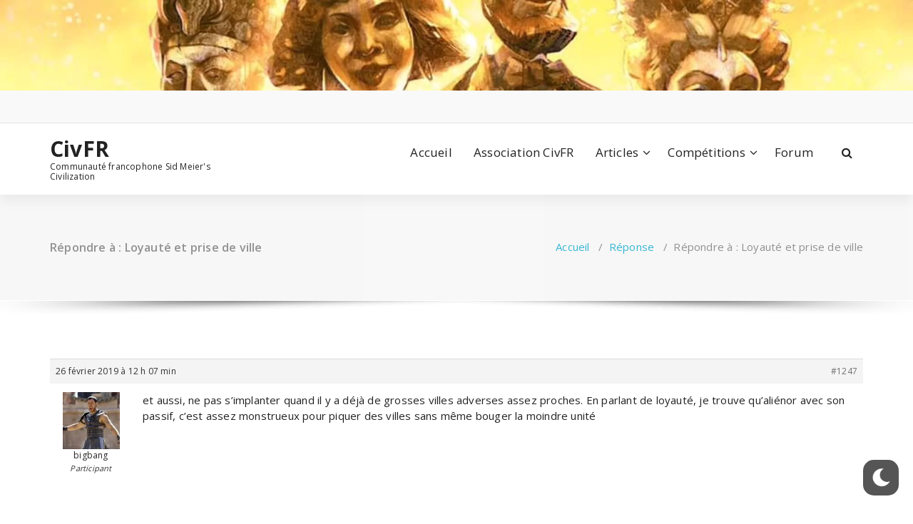

--- FILE ---
content_type: text/html; charset=UTF-8
request_url: https://civfr.com/forums/reply/1247/
body_size: 9489
content:
<!DOCTYPE html><html
lang=fr-FR><head><meta
charset="UTF-8"><meta
name="viewport" content="width=device-width, initial-scale=1"><link
rel=profile href=https://gmpg.org/xfn/11><meta
name='robots' content='index, follow, max-image-preview:large, max-snippet:-1, max-video-preview:-1'><title>- CivFR</title><link
rel=canonical href=https://civfr.com/forums/reply/1247/ ><meta
property="og:locale" content="fr_FR"><meta
property="og:type" content="article"><meta
property="og:title" content="- CivFR"><meta
property="og:description" content="et aussi, ne pas s&#039;implanter quand il y a déjà de grosses villes adverses assez proches. En parlant de loyauté, je trouve qu&#039;aliénor avec son passif, c&#039;est assez monstrueux pour piquer des villes sans même bouger la moindre unité"><meta
property="og:url" content="https://civfr.com/forums/reply/1247/"><meta
property="og:site_name" content="CivFR"><meta
property="article:publisher" content="https://www.facebook.com/civfr"><meta
name="twitter:card" content="summary_large_image"><meta
name="twitter:site" content="@civfr"> <script type=application/ld+json class=yoast-schema-graph>{"@context":"https://schema.org","@graph":[{"@type":"WebPage","@id":"https://civfr.com/forums/reply/1247/","url":"https://civfr.com/forums/reply/1247/","name":"- CivFR","isPartOf":{"@id":"https://civfr.com/#website"},"datePublished":"2019-02-26T11:07:55+00:00","dateModified":"2019-02-26T11:07:55+00:00","breadcrumb":{"@id":"https://civfr.com/forums/reply/1247/#breadcrumb"},"inLanguage":"fr-FR","potentialAction":[{"@type":"ReadAction","target":["https://civfr.com/forums/reply/1247/"]}]},{"@type":"BreadcrumbList","@id":"https://civfr.com/forums/reply/1247/#breadcrumb","itemListElement":[{"@type":"ListItem","position":1,"name":"Accueil","item":"https://civfr.com/"},{"@type":"ListItem","position":2,"name":"Discussions générales","item":"https://civfr.com/forums/forum/discussions-generales/"},{"@type":"ListItem","position":3,"name":"Loyauté et prise de ville","item":"https://civfr.com/forums/topic/loyaute-et-prise-de-ville/"},{"@type":"ListItem","position":4,"name":"Répondre à : Loyauté et prise de ville"}]},{"@type":"WebSite","@id":"https://civfr.com/#website","url":"https://civfr.com/","name":"CivFR","description":"Communauté francophone Sid Meier&#039;s Civilization","publisher":{"@id":"https://civfr.com/#organization"},"potentialAction":[{"@type":"SearchAction","target":{"@type":"EntryPoint","urlTemplate":"https://civfr.com/?s={search_term_string}"},"query-input":"required name=search_term_string"}],"inLanguage":"fr-FR"},{"@type":"Organization","@id":"https://civfr.com/#organization","name":"CivFR","url":"https://civfr.com/","logo":{"@type":"ImageObject","inLanguage":"fr-FR","@id":"https://civfr.com/#/schema/logo/image/","url":"https://civfr.com/wp-content/uploads/2018/12/civfr_2.png","contentUrl":"https://civfr.com/wp-content/uploads/2018/12/civfr_2.png","width":675,"height":676,"caption":"CivFR"},"image":{"@id":"https://civfr.com/#/schema/logo/image/"},"sameAs":["https://www.facebook.com/civfr","https://twitter.com/civfr","https://www.youtube.com/@Civfrcom"]}]}</script> <link
rel=dns-prefetch href=//fonts.googleapis.com><link
rel=dns-prefetch href=//maxcdn.bootstrapcdn.com><link
rel=alternate type=application/rss+xml title="CivFR &raquo; Flux" href=https://civfr.com/feed/ ><link
rel=alternate type=application/rss+xml title="CivFR &raquo; Flux des commentaires" href=https://civfr.com/comments/feed/ > <script>window._wpemojiSettings = {"baseUrl":"https:\/\/s.w.org\/images\/core\/emoji\/14.0.0\/72x72\/","ext":".png","svgUrl":"https:\/\/s.w.org\/images\/core\/emoji\/14.0.0\/svg\/","svgExt":".svg","source":{"concatemoji":"https:\/\/civfr.com\/wp-includes\/js\/wp-emoji-release.min.js?ver=6.3.7"}};
/*! This file is auto-generated */
!function(i,n){var o,s,e;function c(e){try{var t={supportTests:e,timestamp:(new Date).valueOf()};sessionStorage.setItem(o,JSON.stringify(t))}catch(e){}}function p(e,t,n){e.clearRect(0,0,e.canvas.width,e.canvas.height),e.fillText(t,0,0);var t=new Uint32Array(e.getImageData(0,0,e.canvas.width,e.canvas.height).data),r=(e.clearRect(0,0,e.canvas.width,e.canvas.height),e.fillText(n,0,0),new Uint32Array(e.getImageData(0,0,e.canvas.width,e.canvas.height).data));return t.every(function(e,t){return e===r[t]})}function u(e,t,n){switch(t){case"flag":return n(e,"\ud83c\udff3\ufe0f\u200d\u26a7\ufe0f","\ud83c\udff3\ufe0f\u200b\u26a7\ufe0f")?!1:!n(e,"\ud83c\uddfa\ud83c\uddf3","\ud83c\uddfa\u200b\ud83c\uddf3")&&!n(e,"\ud83c\udff4\udb40\udc67\udb40\udc62\udb40\udc65\udb40\udc6e\udb40\udc67\udb40\udc7f","\ud83c\udff4\u200b\udb40\udc67\u200b\udb40\udc62\u200b\udb40\udc65\u200b\udb40\udc6e\u200b\udb40\udc67\u200b\udb40\udc7f");case"emoji":return!n(e,"\ud83e\udef1\ud83c\udffb\u200d\ud83e\udef2\ud83c\udfff","\ud83e\udef1\ud83c\udffb\u200b\ud83e\udef2\ud83c\udfff")}return!1}function f(e,t,n){var r="undefined"!=typeof WorkerGlobalScope&&self instanceof WorkerGlobalScope?new OffscreenCanvas(300,150):i.createElement("canvas"),a=r.getContext("2d",{willReadFrequently:!0}),o=(a.textBaseline="top",a.font="600 32px Arial",{});return e.forEach(function(e){o[e]=t(a,e,n)}),o}function t(e){var t=i.createElement("script");t.src=e,t.defer=!0,i.head.appendChild(t)}"undefined"!=typeof Promise&&(o="wpEmojiSettingsSupports",s=["flag","emoji"],n.supports={everything:!0,everythingExceptFlag:!0},e=new Promise(function(e){i.addEventListener("DOMContentLoaded",e,{once:!0})}),new Promise(function(t){var n=function(){try{var e=JSON.parse(sessionStorage.getItem(o));if("object"==typeof e&&"number"==typeof e.timestamp&&(new Date).valueOf()<e.timestamp+604800&&"object"==typeof e.supportTests)return e.supportTests}catch(e){}return null}();if(!n){if("undefined"!=typeof Worker&&"undefined"!=typeof OffscreenCanvas&&"undefined"!=typeof URL&&URL.createObjectURL&&"undefined"!=typeof Blob)try{var e="postMessage("+f.toString()+"("+[JSON.stringify(s),u.toString(),p.toString()].join(",")+"));",r=new Blob([e],{type:"text/javascript"}),a=new Worker(URL.createObjectURL(r),{name:"wpTestEmojiSupports"});return void(a.onmessage=function(e){c(n=e.data),a.terminate(),t(n)})}catch(e){}c(n=f(s,u,p))}t(n)}).then(function(e){for(var t in e)n.supports[t]=e[t],n.supports.everything=n.supports.everything&&n.supports[t],"flag"!==t&&(n.supports.everythingExceptFlag=n.supports.everythingExceptFlag&&n.supports[t]);n.supports.everythingExceptFlag=n.supports.everythingExceptFlag&&!n.supports.flag,n.DOMReady=!1,n.readyCallback=function(){n.DOMReady=!0}}).then(function(){return e}).then(function(){var e;n.supports.everything||(n.readyCallback(),(e=n.source||{}).concatemoji?t(e.concatemoji):e.wpemoji&&e.twemoji&&(t(e.twemoji),t(e.wpemoji)))}))}((window,document),window._wpemojiSettings);</script> <style>img.wp-smiley,
img.emoji {
	display: inline !important;
	border: none !important;
	box-shadow: none !important;
	height: 1em !important;
	width: 1em !important;
	margin: 0 0.07em !important;
	vertical-align: -0.1em !important;
	background: none !important;
	padding: 0 !important;
}</style><link
rel=stylesheet href=https://civfr.com/wp-content/cache/minify/a42f0.css media=all><style id=wp-dark-mode-frontend-inline-css>/*<![CDATA[*/body{--wp-dark-mode-scale: 1;}/*]]>*/</style><link
rel=stylesheet href=https://civfr.com/wp-content/cache/minify/a5ff7.css media=all><style id=classic-theme-styles-inline-css>/*! This file is auto-generated */
.wp-block-button__link{color:#fff;background-color:#32373c;border-radius:9999px;box-shadow:none;text-decoration:none;padding:calc(.667em + 2px) calc(1.333em + 2px);font-size:1.125em}.wp-block-file__button{background:#32373c;color:#fff;text-decoration:none}</style><style id=global-styles-inline-css>/*<![CDATA[*/body{--wp--preset--color--black: #000000;--wp--preset--color--cyan-bluish-gray: #abb8c3;--wp--preset--color--white: #ffffff;--wp--preset--color--pale-pink: #f78da7;--wp--preset--color--vivid-red: #cf2e2e;--wp--preset--color--luminous-vivid-orange: #ff6900;--wp--preset--color--luminous-vivid-amber: #fcb900;--wp--preset--color--light-green-cyan: #7bdcb5;--wp--preset--color--vivid-green-cyan: #00d084;--wp--preset--color--pale-cyan-blue: #8ed1fc;--wp--preset--color--vivid-cyan-blue: #0693e3;--wp--preset--color--vivid-purple: #9b51e0;--wp--preset--gradient--vivid-cyan-blue-to-vivid-purple: linear-gradient(135deg,rgba(6,147,227,1) 0%,rgb(155,81,224) 100%);--wp--preset--gradient--light-green-cyan-to-vivid-green-cyan: linear-gradient(135deg,rgb(122,220,180) 0%,rgb(0,208,130) 100%);--wp--preset--gradient--luminous-vivid-amber-to-luminous-vivid-orange: linear-gradient(135deg,rgba(252,185,0,1) 0%,rgba(255,105,0,1) 100%);--wp--preset--gradient--luminous-vivid-orange-to-vivid-red: linear-gradient(135deg,rgba(255,105,0,1) 0%,rgb(207,46,46) 100%);--wp--preset--gradient--very-light-gray-to-cyan-bluish-gray: linear-gradient(135deg,rgb(238,238,238) 0%,rgb(169,184,195) 100%);--wp--preset--gradient--cool-to-warm-spectrum: linear-gradient(135deg,rgb(74,234,220) 0%,rgb(151,120,209) 20%,rgb(207,42,186) 40%,rgb(238,44,130) 60%,rgb(251,105,98) 80%,rgb(254,248,76) 100%);--wp--preset--gradient--blush-light-purple: linear-gradient(135deg,rgb(255,206,236) 0%,rgb(152,150,240) 100%);--wp--preset--gradient--blush-bordeaux: linear-gradient(135deg,rgb(254,205,165) 0%,rgb(254,45,45) 50%,rgb(107,0,62) 100%);--wp--preset--gradient--luminous-dusk: linear-gradient(135deg,rgb(255,203,112) 0%,rgb(199,81,192) 50%,rgb(65,88,208) 100%);--wp--preset--gradient--pale-ocean: linear-gradient(135deg,rgb(255,245,203) 0%,rgb(182,227,212) 50%,rgb(51,167,181) 100%);--wp--preset--gradient--electric-grass: linear-gradient(135deg,rgb(202,248,128) 0%,rgb(113,206,126) 100%);--wp--preset--gradient--midnight: linear-gradient(135deg,rgb(2,3,129) 0%,rgb(40,116,252) 100%);--wp--preset--font-size--small: 13px;--wp--preset--font-size--medium: 20px;--wp--preset--font-size--large: 36px;--wp--preset--font-size--x-large: 42px;--wp--preset--spacing--20: 0.44rem;--wp--preset--spacing--30: 0.67rem;--wp--preset--spacing--40: 1rem;--wp--preset--spacing--50: 1.5rem;--wp--preset--spacing--60: 2.25rem;--wp--preset--spacing--70: 3.38rem;--wp--preset--spacing--80: 5.06rem;--wp--preset--shadow--natural: 6px 6px 9px rgba(0, 0, 0, 0.2);--wp--preset--shadow--deep: 12px 12px 50px rgba(0, 0, 0, 0.4);--wp--preset--shadow--sharp: 6px 6px 0px rgba(0, 0, 0, 0.2);--wp--preset--shadow--outlined: 6px 6px 0px -3px rgba(255, 255, 255, 1), 6px 6px rgba(0, 0, 0, 1);--wp--preset--shadow--crisp: 6px 6px 0px rgba(0, 0, 0, 1);}:where(.is-layout-flex){gap: 0.5em;}:where(.is-layout-grid){gap: 0.5em;}body .is-layout-flow > .alignleft{float: left;margin-inline-start: 0;margin-inline-end: 2em;}body .is-layout-flow > .alignright{float: right;margin-inline-start: 2em;margin-inline-end: 0;}body .is-layout-flow > .aligncenter{margin-left: auto !important;margin-right: auto !important;}body .is-layout-constrained > .alignleft{float: left;margin-inline-start: 0;margin-inline-end: 2em;}body .is-layout-constrained > .alignright{float: right;margin-inline-start: 2em;margin-inline-end: 0;}body .is-layout-constrained > .aligncenter{margin-left: auto !important;margin-right: auto !important;}body .is-layout-constrained > :where(:not(.alignleft):not(.alignright):not(.alignfull)){max-width: var(--wp--style--global--content-size);margin-left: auto !important;margin-right: auto !important;}body .is-layout-constrained > .alignwide{max-width: var(--wp--style--global--wide-size);}body .is-layout-flex{display: flex;}body .is-layout-flex{flex-wrap: wrap;align-items: center;}body .is-layout-flex > *{margin: 0;}body .is-layout-grid{display: grid;}body .is-layout-grid > *{margin: 0;}:where(.wp-block-columns.is-layout-flex){gap: 2em;}:where(.wp-block-columns.is-layout-grid){gap: 2em;}:where(.wp-block-post-template.is-layout-flex){gap: 1.25em;}:where(.wp-block-post-template.is-layout-grid){gap: 1.25em;}.has-black-color{color: var(--wp--preset--color--black) !important;}.has-cyan-bluish-gray-color{color: var(--wp--preset--color--cyan-bluish-gray) !important;}.has-white-color{color: var(--wp--preset--color--white) !important;}.has-pale-pink-color{color: var(--wp--preset--color--pale-pink) !important;}.has-vivid-red-color{color: var(--wp--preset--color--vivid-red) !important;}.has-luminous-vivid-orange-color{color: var(--wp--preset--color--luminous-vivid-orange) !important;}.has-luminous-vivid-amber-color{color: var(--wp--preset--color--luminous-vivid-amber) !important;}.has-light-green-cyan-color{color: var(--wp--preset--color--light-green-cyan) !important;}.has-vivid-green-cyan-color{color: var(--wp--preset--color--vivid-green-cyan) !important;}.has-pale-cyan-blue-color{color: var(--wp--preset--color--pale-cyan-blue) !important;}.has-vivid-cyan-blue-color{color: var(--wp--preset--color--vivid-cyan-blue) !important;}.has-vivid-purple-color{color: var(--wp--preset--color--vivid-purple) !important;}.has-black-background-color{background-color: var(--wp--preset--color--black) !important;}.has-cyan-bluish-gray-background-color{background-color: var(--wp--preset--color--cyan-bluish-gray) !important;}.has-white-background-color{background-color: var(--wp--preset--color--white) !important;}.has-pale-pink-background-color{background-color: var(--wp--preset--color--pale-pink) !important;}.has-vivid-red-background-color{background-color: var(--wp--preset--color--vivid-red) !important;}.has-luminous-vivid-orange-background-color{background-color: var(--wp--preset--color--luminous-vivid-orange) !important;}.has-luminous-vivid-amber-background-color{background-color: var(--wp--preset--color--luminous-vivid-amber) !important;}.has-light-green-cyan-background-color{background-color: var(--wp--preset--color--light-green-cyan) !important;}.has-vivid-green-cyan-background-color{background-color: var(--wp--preset--color--vivid-green-cyan) !important;}.has-pale-cyan-blue-background-color{background-color: var(--wp--preset--color--pale-cyan-blue) !important;}.has-vivid-cyan-blue-background-color{background-color: var(--wp--preset--color--vivid-cyan-blue) !important;}.has-vivid-purple-background-color{background-color: var(--wp--preset--color--vivid-purple) !important;}.has-black-border-color{border-color: var(--wp--preset--color--black) !important;}.has-cyan-bluish-gray-border-color{border-color: var(--wp--preset--color--cyan-bluish-gray) !important;}.has-white-border-color{border-color: var(--wp--preset--color--white) !important;}.has-pale-pink-border-color{border-color: var(--wp--preset--color--pale-pink) !important;}.has-vivid-red-border-color{border-color: var(--wp--preset--color--vivid-red) !important;}.has-luminous-vivid-orange-border-color{border-color: var(--wp--preset--color--luminous-vivid-orange) !important;}.has-luminous-vivid-amber-border-color{border-color: var(--wp--preset--color--luminous-vivid-amber) !important;}.has-light-green-cyan-border-color{border-color: var(--wp--preset--color--light-green-cyan) !important;}.has-vivid-green-cyan-border-color{border-color: var(--wp--preset--color--vivid-green-cyan) !important;}.has-pale-cyan-blue-border-color{border-color: var(--wp--preset--color--pale-cyan-blue) !important;}.has-vivid-cyan-blue-border-color{border-color: var(--wp--preset--color--vivid-cyan-blue) !important;}.has-vivid-purple-border-color{border-color: var(--wp--preset--color--vivid-purple) !important;}.has-vivid-cyan-blue-to-vivid-purple-gradient-background{background: var(--wp--preset--gradient--vivid-cyan-blue-to-vivid-purple) !important;}.has-light-green-cyan-to-vivid-green-cyan-gradient-background{background: var(--wp--preset--gradient--light-green-cyan-to-vivid-green-cyan) !important;}.has-luminous-vivid-amber-to-luminous-vivid-orange-gradient-background{background: var(--wp--preset--gradient--luminous-vivid-amber-to-luminous-vivid-orange) !important;}.has-luminous-vivid-orange-to-vivid-red-gradient-background{background: var(--wp--preset--gradient--luminous-vivid-orange-to-vivid-red) !important;}.has-very-light-gray-to-cyan-bluish-gray-gradient-background{background: var(--wp--preset--gradient--very-light-gray-to-cyan-bluish-gray) !important;}.has-cool-to-warm-spectrum-gradient-background{background: var(--wp--preset--gradient--cool-to-warm-spectrum) !important;}.has-blush-light-purple-gradient-background{background: var(--wp--preset--gradient--blush-light-purple) !important;}.has-blush-bordeaux-gradient-background{background: var(--wp--preset--gradient--blush-bordeaux) !important;}.has-luminous-dusk-gradient-background{background: var(--wp--preset--gradient--luminous-dusk) !important;}.has-pale-ocean-gradient-background{background: var(--wp--preset--gradient--pale-ocean) !important;}.has-electric-grass-gradient-background{background: var(--wp--preset--gradient--electric-grass) !important;}.has-midnight-gradient-background{background: var(--wp--preset--gradient--midnight) !important;}.has-small-font-size{font-size: var(--wp--preset--font-size--small) !important;}.has-medium-font-size{font-size: var(--wp--preset--font-size--medium) !important;}.has-large-font-size{font-size: var(--wp--preset--font-size--large) !important;}.has-x-large-font-size{font-size: var(--wp--preset--font-size--x-large) !important;}
.wp-block-navigation a:where(:not(.wp-element-button)){color: inherit;}
:where(.wp-block-post-template.is-layout-flex){gap: 1.25em;}:where(.wp-block-post-template.is-layout-grid){gap: 1.25em;}
:where(.wp-block-columns.is-layout-flex){gap: 2em;}:where(.wp-block-columns.is-layout-grid){gap: 2em;}
.wp-block-pullquote{font-size: 1.5em;line-height: 1.6;}/*]]>*/</style><link
rel=stylesheet href=https://civfr.com/wp-content/cache/minify/be0df.css media=all><style id=specia-style-inline-css>.bt-primary,a.bt-primary,button.bt-primary,.more-link,a.more-link, .wpcf7-submit,input.wpcf7-submit,div.tagcloud a,.widget .woocommerce-product-search input[type='search'],.widget .search-form input[type='search'],input[type='submit'],button[type='submit'],.woo-sidebar .woocommerce-mini-cart__buttons.buttons .button,footer .woocommerce-mini-cart__buttons.buttons .button,.woocommerce ul.products li.product .button, .woocommerce nav.woocommerce-pagination ul li a,.woocommerce nav.woocommerce-pagination ul li span,.top-scroll,.woocommerce-cart .wc-proceed-to-checkout a.checkout-button,.woocommerce table.cart td.actions .input-text,.woocommerce-page #content table.cart td.actions .input-text,.woocommerce-page table.cart td.actions .input-text,.wp-block-search .wp-block-search__input, .wp-block-loginout a, .woocommerce a.button, .woocommerce span.onsale {
					border-radius: 100px !important;
				}</style><link
rel=stylesheet href=https://civfr.com/wp-content/cache/minify/39ef1.css media=all><link
crossorigin=anonymous rel=stylesheet id=specia-fonts-css href='//fonts.googleapis.com/css?family=Open+Sans%3A300%2C400%2C600%2C700%2C800%7CRaleway%3A400%2C700&#038;subset=latin%2Clatin-ext' type=text/css media=all><link
rel=stylesheet href=https://civfr.com/wp-content/cache/minify/f8328.css media=all><link
crossorigin=anonymous rel=stylesheet id=sb-font-awesome-css href='https://maxcdn.bootstrapcdn.com/font-awesome/4.7.0/css/font-awesome.min.css?ver=6.3.7' type=text/css media=all><link
rel=stylesheet href=https://civfr.com/wp-content/cache/minify/c1945.css media=all><style id=dry_awp_theme_style-inline-css>@media screen and (max-width: 1024px) {	.csColumn {		clear: both !important;		float: none !important;		text-align: center !important;		margin-left:  10% !important;		margin-right: 10% !important;		width: 80% !important;	}	.csColumnGap {		display: none !important;	}}</style> <script id=sgr-js-extra>var sgr = {"sgr_site_key":"6LelhnoUAAAAADOG9G_X1YxLTFrXGJGtjQaLhlGE"};</script> <script src=https://civfr.com/wp-content/cache/minify/9eaaf.js></script> <script id=wpml_script-js-before>window._wpml_richedit_smilies = [["1",":bye:","https:\/\/civfr.com\/wp-content\/plugins\/wp-monalisa\/icons\/wpml_bye.gif"],["2",":good:","https:\/\/civfr.com\/wp-content\/plugins\/wp-monalisa\/icons\/wpml_good.gif"],["3",":negative:","https:\/\/civfr.com\/wp-content\/plugins\/wp-monalisa\/icons\/wpml_negative.gif"],["4",":scratch:","https:\/\/civfr.com\/wp-content\/plugins\/wp-monalisa\/icons\/wpml_scratch.gif"],["5",":wacko:","https:\/\/civfr.com\/wp-content\/plugins\/wp-monalisa\/icons\/wpml_wacko.gif"],["6",":yahoo:","https:\/\/civfr.com\/wp-content\/plugins\/wp-monalisa\/icons\/wpml_yahoo.gif"],["7","B-)","https:\/\/civfr.com\/wp-content\/plugins\/wp-monalisa\/icons\/wpml_cool.gif"],["8",":heart:","https:\/\/civfr.com\/wp-content\/plugins\/wp-monalisa\/icons\/wpml_heart.gif"],["9",":rose:","https:\/\/civfr.com\/wp-content\/plugins\/wp-monalisa\/icons\/wpml_rose.gif"],["10",":-)","https:\/\/civfr.com\/wp-content\/plugins\/wp-monalisa\/icons\/wpml_smile.gif"],["11",":whistle:","https:\/\/civfr.com\/wp-content\/plugins\/wp-monalisa\/icons\/wpml_whistle3.gif"],["12",":yes:","https:\/\/civfr.com\/wp-content\/plugins\/wp-monalisa\/icons\/wpml_yes.gif"],["13",":cry:","https:\/\/civfr.com\/wp-content\/plugins\/wp-monalisa\/icons\/wpml_cry.gif"],["14",":mail:","https:\/\/civfr.com\/wp-content\/plugins\/wp-monalisa\/icons\/wpml_mail.gif"],["15",":-(","https:\/\/civfr.com\/wp-content\/plugins\/wp-monalisa\/icons\/wpml_sad.gif"],["16",":unsure:","https:\/\/civfr.com\/wp-content\/plugins\/wp-monalisa\/icons\/wpml_unsure.gif"],["17",";-)","https:\/\/civfr.com\/wp-content\/plugins\/wp-monalisa\/icons\/wpml_wink.gif"]]</script> <script src=https://civfr.com/wp-content/cache/minify/efc84.js></script> <script id=wp-dark-mode-frontend-js-extra>var wpDarkMode = {"config":{"brightness":100,"contrast":90,"sepia":10},"enable_preset":"1","customize_colors":"","colors":{"bg":"#000","text":"#dfdedb","link":"#e58c17"},"enable_frontend":"1","enable_backend":"","enable_os_mode":"1","excludes":"rs-fullwidth-wrap, .mejs-container, ._channels-container","includes":"","is_excluded":"","remember_darkmode":"","default_mode":"1","keyboard_shortcut":"1","url_parameter":"","images":"","videos":"","is_pro_active":"","is_ultimate_active":"","pro_version":"0","is_elementor_editor":"","is_block_editor":"","frontend_mode":"","pluginUrl":"https:\/\/civfr.com\/wp-content\/plugins\/wp-dark-mode\/"};</script> <script src=https://civfr.com/wp-content/cache/minify/7c494.js></script> <link
rel=https://api.w.org/ href=https://civfr.com/wp-json/ ><link
rel=EditURI type=application/rsd+xml title=RSD href=https://civfr.com/xmlrpc.php?rsd><meta
name="generator" content="WordPress 6.3.7"><link
rel=shortlink href='https://civfr.com/?p=1247'><link
rel=alternate type=application/json+oembed href="https://civfr.com/wp-json/oembed/1.0/embed?url=https%3A%2F%2Fcivfr.com%2Fforums%2Freply%2F1247%2F"><link
rel=alternate type=text/xml+oembed href="https://civfr.com/wp-json/oembed/1.0/embed?url=https%3A%2F%2Fcivfr.com%2Fforums%2Freply%2F1247%2F&#038;format=xml"><style>/*<![CDATA[*/html.wp-dark-mode-active {
						--wp-dark-mode-bg: #000;
						--wp-dark-mode-text: #dfdedb;
						--wp-dark-mode-link: #e58c17;
						--wp-dark-mode-border: #1e1e1e;
						--wp-dark-mode-btn: #141414;
					}/*]]>*/</style><style>/*<![CDATA[*/html.wp-dark-mode-active :not(.wp-dark-mode-ignore):not(img):not(a) {
					color: var(--wp-dark-mode-text) !important;
					border-color: var(--wp-dark-mode-border) !important;
					background-color: var(--wp-dark-mode-bg) !important; 
				}

				html.wp-dark-mode-active a:not(.wp-dark-mode-ignore), html.wp-dark-mode-active a *:not(.wp-dark-mode-ignore), html.wp-dark-mode-active a:active:not(.wp-dark-mode-ignore), html.wp-dark-mode-active a:active *:not(.wp-dark-mode-ignore), html.wp-dark-mode-active a:visited:not(.wp-dark-mode-ignore), html.wp-dark-mode-active a:visited *:not(.wp-dark-mode-ignore) {
					color: var(--wp-dark-mode-link) !important; 
				}
				html.wp-dark-mode-active iframe:not(.wp-dark-mode-ignore), html.wp-dark-mode-active iframe *:not(.wp-dark-mode-ignore), html.wp-dark-mode-active input:not(.wp-dark-mode-ignore), html.wp-dark-mode-active select:not(.wp-dark-mode-ignore), html.wp-dark-mode-active textarea:not(.wp-dark-mode-ignore), html.wp-dark-mode-active button:not(.wp-dark-mode-ignore) {
					background: var(--wp-dark-mode-btn) !important; 
				}/*]]>*/</style><link
rel="shortcut icon" href=https://civfr.com/wp-content/uploads/2018/12/icon.jpg><style>.broken_link, a.broken_link {
	text-decoration: line-through;
}</style><link
rel=amphtml href=https://civfr.com/forums/reply/1247/amp/ ><link
rel=icon href=https://civfr.com/wp-content/uploads/2018/12/cropped-civfr_2-32x32.png sizes=32x32><link
rel=icon href=https://civfr.com/wp-content/uploads/2018/12/cropped-civfr_2-192x192.png sizes=192x192><link
rel=apple-touch-icon href=https://civfr.com/wp-content/uploads/2018/12/cropped-civfr_2-180x180.png><meta
name="msapplication-TileImage" content="https://civfr.com/wp-content/uploads/2018/12/cropped-civfr_2-270x270.png"><style id=wp-custom-css>@media only screen and (max-width: 767px) and (min-width: 480px){
    .ul.dropdown-menu {
        float: none !important;
    }
}</style></head><body
class="reply bbpress no-js reply-template-default single single-reply postid-1247"><div
id=page class=site>
<a
class="skip-link screen-reader-text" href=#content>Aller au contenu</a><a
href=https://civfr.com/ id=custom-header rel=home>
<img
src=https://civfr.com/wp-content/uploads/2022/11/cropped-breadcrumb.jpg width=2000 height=199 alt=CivFR>
</a><header
id=header-section class="header nav-specia" role=banner><div
id=unique-header class="header-top-info d-lg-block d-none wow fadeInDown"><div
class=header-widget><div
class=container><div
class=row><div
class="col-lg-6 col-12"><div
id=header-top-left class="text-lg-left text-center"><aside
id=social_widget class="widget widget_social_widget"><ul></ul></aside></div></div><div
class="col-lg-6 col-12"><div
id=header-top-right class="text-lg-right text-center"></div></div></div></div></div></div><div
class=navigator-wrapper><div
class="theme-mobile-nav d-lg-none d-block sticky-nav"><div
class=container><div
class=row><div
class=col-md-12><div
class=theme-mobile-menu><div
class=headtop-mobi><div
class=headtop-shift>
<a
href=javascript:void(0); class="header-sidebar-toggle open-toggle"><span></span></a>
<a
href=javascript:void(0); class="header-sidebar-toggle close-button"><span></span></a><div
id=mob-h-top class="mobi-head-top animated"></div></div></div><div
class=mobile-logo>
<a
href=https://civfr.com/ class=navbar-brand>
CivFR	</a><p
class=site-description>Communauté francophone Sid Meier&#039;s Civilization</p></div><div
class=menu-toggle-wrap><div
class=hamburger-menu>
<a
href=javascript:void(0); class=menu-toggle><div
class=top-bun></div><div
class=meat></div><div
class=bottom-bun></div>
</a></div></div><div
id=mobile-m class=mobile-menu><div
class=mobile-menu-shift>
<a
href=javascript:void(0); class="close-style close-menu"></a></div></div></div></div></div></div></div><div
class="xl-nav-area d-none d-lg-block"><div
class="navigation sticky-nav"><div
class=container><div
class=row><div
class="col-md-3 my-auto"><div
class=logo>
<a
href=https://civfr.com/ class=navbar-brand>
CivFR	</a><p
class=site-description>Communauté francophone Sid Meier&#039;s Civilization</p></div></div><div
class="col-md-9 my-auto"><div
class=theme-menu><nav
class=menubar><ul
id=menu-menu-haut class=menu-wrap><li
id=menu-item-39 class="menu-item menu-item-type-post_type menu-item-object-page menu-item-home menu-item-39"><a
href=https://civfr.com/ >Accueil</a></li>
<li
id=menu-item-2806 class="menu-item menu-item-type-post_type menu-item-object-page menu-item-2806"><a
href=https://civfr.com/association-civfr/ >Association CivFR</a></li>
<li
id=menu-item-74 class="menu-item menu-item-type-custom menu-item-object-custom menu-item-has-children menu-item-74 dropdown"><a
href=#>Articles</a><span
class="mobi_drop d-lg-none"><a
href=# class="fa fa-plus"></a></span><ul
class=dropdown-menu>
<li
id=menu-item-75 class="menu-item menu-item-type-taxonomy menu-item-object-category menu-item-75"><a
href=https://civfr.com/category/guides-civilization/ >Guides Civilization</a></li>
<li
id=menu-item-76 class="menu-item menu-item-type-taxonomy menu-item-object-category menu-item-76"><a
href=https://civfr.com/category/recits-civilization/ >Récits Civilization</a></li>
<li
id=menu-item-77 class="menu-item menu-item-type-taxonomy menu-item-object-category menu-item-77"><a
href=https://civfr.com/category/videos-civilizations/ >Vidéos Civilizations</a></li></ul>
</li>
<li
id=menu-item-45 class="menu-item menu-item-type-custom menu-item-object-custom menu-item-has-children menu-item-45 dropdown"><a
href=#>Compétitions</a><span
class="mobi_drop d-lg-none"><a
href=# class="fa fa-plus"></a></span><ul
class=dropdown-menu>
<li
id=menu-item-41 class="menu-item menu-item-type-post_type menu-item-object-page menu-item-41"><a
href=https://civfr.com/civilization-6-multijoueur/ >Mulijoueur</a></li>
<li
id=menu-item-42 class="menu-item menu-item-type-post_type menu-item-object-page menu-item-42"><a
href=https://civfr.com/civilization-6-section-solo/ >Tournoi/Event Solo</a></li></ul>
</li>
<li
id=menu-item-46 class="menu-item menu-item-type-custom menu-item-object-custom menu-item-46"><a
href=https://civfr.com/forums/ >Forum</a></li></ul></nav><div
class=menu-right><ul
class=wrap-right>
<li
class=search-button>
<a
href=# id=view-search-btn class=header-search-toggle><i
class="fa fa-search"></i></a><div
class="view-search-btn header-search-popup"><form
method=get class=search-form action=https://civfr.com/ aria-label="Recherche du site">
<span
class=screen-reader-text>Recherche pour :</span>
<input
type=search class="search-field header-search-field" placeholder="Saisissez votre recherche" name=s id=popfocus value autofocus>
<a
href=# class="close-style header-search-close"></a></form></div>
</li></ul></div></div></div></div></div></div></div></div></header><section
class="breadcrumb shadow-one"><div
class=background-overlay><div
class=container><div
class="row padding-top-40 padding-bottom-40"><div
class="col-md-6 col-xs-12 col-sm-6"><h2>
Répondre à : Loyauté et prise de ville</h2></div><div
class="col-md-6 col-xs-12 col-sm-6 breadcrumb-position"><ul
class=page-breadcrumb>
<li><a
href=https://civfr.com>Accueil</a> &nbsp &#47; &nbsp<a
href=https://civfr.com/forums/reply/ >Réponse</a> &nbsp &#47; &nbsp<li
class=active>Répondre à : Loyauté et prise de ville</li></li></ul></div></div></div></div></section><div
class=clearfix></div><div
id=content class=site-content role=main><section
class=page-wrapper><div
class=container><div
class="row padding-top-60 padding-bottom-60"><div
class=col-md-12><div
class=site-content><div
id=bbpress-forums class=bbpress-wrapper><div
id=post-1247 class=bbp-reply-header><div
class=bbp-meta>
<span
class=bbp-reply-post-date>26 février 2019 &agrave; 12 h 07 min</span>
<a
href=https://civfr.com/forums/topic/loyaute-et-prise-de-ville/#post-1247 class=bbp-reply-permalink>#1247</a>
<span
class=bbp-admin-links></span></div></div><div
class="loop-item--1 user-id-8 bbp-parent-forum-397 bbp-parent-topic-1242 bbp-reply-position-5 even  post-1247 reply type-reply status-publish hentry"><div
class=bbp-reply-author>
<a
href=https://civfr.com/forums/utilisateurs/bigbang/ title="Voir le profil de bigbang" class=bbp-author-link><span
class=bbp-author-avatar><img
alt src='https://secure.gravatar.com/avatar/bc8ec5b1a32cc6f27cbf0b6082ed3121?s=80&#038;d=identicon&#038;r=g' srcset='https://secure.gravatar.com/avatar/bc8ec5b1a32cc6f27cbf0b6082ed3121?s=160&#038;d=identicon&#038;r=g 2x' class='avatar avatar-80 photo' height=80 width=80 loading=lazy decoding=async></span><span
class=bbp-author-name>bigbang</span></a><div
class=bbp-author-role>Participant</div></div><div
class=bbp-reply-content><p>et aussi, ne pas s&rsquo;implanter quand il y a déjà de grosses villes adverses assez proches. En parlant de loyauté, je trouve qu&rsquo;aliénor avec son passif, c&rsquo;est assez monstrueux pour piquer des villes sans même bouger la moindre unité</p></div></div></div><div
id=comments class=comments-area></div></div></div></div></div></section><footer
class=footer-sidebar role=contentinfo><div
class=background-overlay><div
class=container><div
class="row padding-top-60 padding-bottom-60"><div
class="col-md-3 col-sm-6"><aside
id=media_image-4 class=widget><h3 class="widget-title">Discord</h3><div
class=title-border></div><a
href=https://discord.gg/civfr><img
width=300 height=300 src=https://civfr.com/wp-content/uploads/2018/11/civfr-discord-300x300.jpg class="image wp-image-88  attachment-medium size-medium" alt decoding=async style="max-width: 100%; height: auto;" loading=lazy srcset="https://civfr.com/wp-content/uploads/2018/11/civfr-discord-300x300.jpg 300w, https://civfr.com/wp-content/uploads/2018/11/civfr-discord-150x150.jpg 150w, https://civfr.com/wp-content/uploads/2018/11/civfr-discord.jpg 400w" sizes="(max-width: 300px) 100vw, 300px"></a></aside></div><div
class="col-md-3 col-sm-6"><aside
id=media_image-5 class=widget><h3 class="widget-title">Facebook</h3><div
class=title-border></div><a
href=https://www.facebook.com/civfr/ ><img
width=300 height=300 src=https://civfr.com/wp-content/uploads/2018/11/civfr-facebook-300x300.png class="image wp-image-87  attachment-medium size-medium" alt decoding=async style="max-width: 100%; height: auto;" loading=lazy srcset="https://civfr.com/wp-content/uploads/2018/11/civfr-facebook-300x300.png 300w, https://civfr.com/wp-content/uploads/2018/11/civfr-facebook-150x150.png 150w, https://civfr.com/wp-content/uploads/2018/11/civfr-facebook.png 400w" sizes="(max-width: 300px) 100vw, 300px"></a></aside></div><div
class="col-md-3 col-sm-6"><aside
id=media_image-6 class=widget><h3 class="widget-title">Twitter</h3><div
class=title-border></div><a
href=https://twitter.com/civfr><img
width=300 height=300 src=https://civfr.com/wp-content/uploads/2018/11/civfr-twitter-300x300.jpg class="image wp-image-86  attachment-medium size-medium" alt decoding=async style="max-width: 100%; height: auto;" loading=lazy srcset="https://civfr.com/wp-content/uploads/2018/11/civfr-twitter-300x300.jpg 300w, https://civfr.com/wp-content/uploads/2018/11/civfr-twitter-150x150.jpg 150w, https://civfr.com/wp-content/uploads/2018/11/civfr-twitter.jpg 720w" sizes="(max-width: 300px) 100vw, 300px"></a></aside></div><div
class="col-md-3 col-sm-6"><aside
id=search-1 class=widget><h3 class="widget-title">Search</h3><div
class=title-border></div><form
role=search method=get class=search-form action=https://civfr.com/ >
<label>
<span
class=screen-reader-text>Rechercher :</span>
<input
type=search class=search-field placeholder=Rechercher… value name=s>
</label>
<input
type=submit class=search-submit value=Rechercher></form></aside></div></div></div></div></footer><div
class=clearfix></div><section
id=specia-footer class=footer-copyright><div
class=container><div
class="row padding-top-20 padding-bottom-10 "><div
class="col-md-6 text-left"><p
class=copyright>
Copyright &copy; 2025 CivFR | Powered by <a
href=https://speciatheme.com/ target=_blank>Thème WordPress Specia</a></p></div><div
class=col-md-6><ul
class=payment-icon></ul></div></div></div></section><a
href=# class=top-scroll><i
class="fa fa-hand-o-up"></i></a></div></div> <script>;(function () { window.wpDarkMode = {"config":{"brightness":100,"contrast":90,"sepia":10},"enable_preset":true,"customize_colors":false,"colors":{"bg":"#000","text":"#dfdedb","link":"#e58c17"},"enable_frontend":true,"enable_backend":false,"enable_os_mode":true,"excludes":"rs-fullwidth-wrap, .mejs-container, ._channels-container","includes":"","is_excluded":false,"remember_darkmode":false,"default_mode":true,"keyboard_shortcut":true,"url_parameter":false,"images":"","videos":"","is_pro_active":false,"is_ultimate_active":false,"pro_version":0,"is_elementor_editor":false,"is_block_editor":false,"frontend_mode":false,"pluginUrl":"https:\/\/civfr.com\/wp-content\/plugins\/wp-dark-mode\/"}; 
					window.checkOsDarkMode = () => { if (!window.wpDarkMode.enable_os_mode || localStorage.getItem('wp_dark_mode_active')) return false; 
						const darkMediaQuery = window.matchMedia('(prefers-color-scheme: dark)'); 
						if (darkMediaQuery.matches) return true; 
						try { darkMediaQuery.addEventListener('change', function(e) { return e.matches == true; }); } catch (e1) { 
							try { darkMediaQuery.addListener(function(e) { return e.matches == true; }); } catch (e2) { console.error(e2); return false; } } return false; }; 
						const is_saved = localStorage.getItem('wp_dark_mode_active'); const shouldDarkMode = is_saved == '1' || (!is_saved && window.checkOsDarkMode()); 
						if (shouldDarkMode) { const isCustomColor = parseInt("1");
							const isPerformanceMode = Boolean(); if (!isCustomColor && !isPerformanceMode) { if (document.getElementById('pre_css')) { document.getElementById('pre_css').remove(); } 
							if ('' === ``) { if ( typeof DarkMode === 'object') DarkMode.enable(); } } } })();</script>  <script>var cffajaxurl = "https://civfr.com/wp-admin/admin-ajax.php";
var cfflinkhashtags = "true";</script>  <script async src="https://www.googletagmanager.com/gtag/js?id=UA-80514967-1"></script> <script>window.dataLayer = window.dataLayer || [];
			function gtag(){dataLayer.push(arguments);}
			gtag('js', new Date());
			gtag('config', 'UA-80514967-1');</script> <div
class="wp-dark-mode-switcher wp-dark-mode-ignore style-1  floating right_bottom">
<label
for=wp-dark-mode-switch class="wp-dark-mode-ignore wp-dark-mode-none"><div
class="modes wp-dark-mode-ignore">
<img
class=light src=https://civfr.com/wp-content/plugins/wp-dark-mode/assets/images/btn-1/light.png alt=Light>
<img
class=dark src=https://civfr.com/wp-content/plugins/wp-dark-mode/assets/images/btn-1/dark.png alt=Dark></div>
</label></div> <script src=https://civfr.com/wp-content/cache/minify/c1b51.js></script> </body></html>